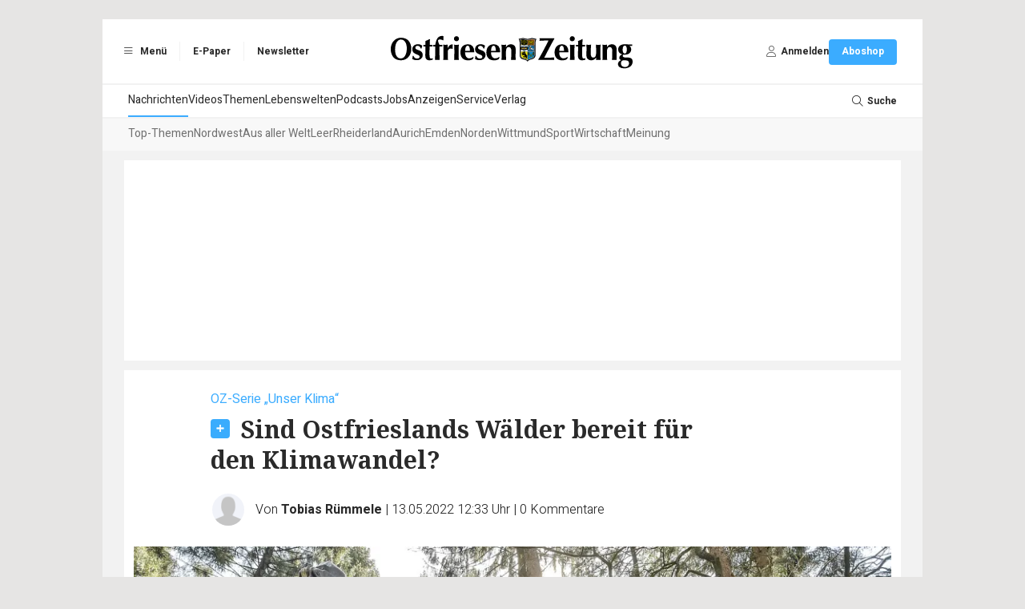

--- FILE ---
content_type: text/html; charset=UTF-8
request_url: https://www.oz-online.de/artikel/1235616/Sind-Ostfrieslands-Waelder-bereit-fuer-den-Klimawandel?cmpscreencustom=
body_size: 13092
content:
<!DOCTYPE html>
<html lang="de">
    <head>
        <meta charset="UTF-8">
        <meta http-equiv="X-UA-Compatible" content="IE=edge">
        <meta name="viewport" content="width=device-width, initial-scale=1.0">
        <link rel="preconnect" href="https://fonts-static.zgo.de" />
        <link href="https://fonts.zgo.de/css2?family=Noto+Serif:ital,wght@0,400;0,700;1,400;1,700&amp;display=swap" rel="stylesheet" />
        <link href="https://fonts.zgo.de/css2?family=Noto+Sans:ital,wght@0,400;0,700;1,400;1,700&amp;display=swap" rel="stylesheet" />
        <link href="https://fonts.zgo.de/css2?family=Heebo:wght@200;300;400;500;600;700&amp;display=swap" rel="stylesheet">
        <title>OZ-Serie „Unser Klima“: Sind Ostfrieslands Wälder bereit für den Klimawandel? - Ostfriesen-Zeitung</title>
        <meta name="twitter:card" content="summary" />
                    <meta name="twitter:site" content="@oz_online_de" />
            <meta name="twitter:creator" content="@oz_online_de" />
        
                        <meta name="facebook-domain-verification" content="ww58uag3mnm1ykz3zedmq8rz5df6uk" />
            
                    <meta property="og:image" content="https://www.oz-online.de/media/webartikel/1235616/big/206ee177ca26ff87d75b-40b8f3899f6856fb.jpg">
        <meta property="og:url" content="https://www.oz-online.de/artikel/1235616/Sind-Ostfrieslands-Waelder-bereit-fuer-den-Klimawandel">
    <meta property="og:title" content="OZ-Serie „Unser Klima“: Sind Ostfrieslands Wälder bereit für den Klimawandel?">
    <meta property="og:description" content="Deutschlandweit gehen hunderttausende Hektar Wald verloren. Doch zumindest in Ostfriesland gibt es Hoffnung. Die Wälder der Region könnten zum Vorbild werden.">

    <meta name="description" content="Deutschlandweit gehen hunderttausende Hektar Wald verloren. Doch zumindest in Ostfriesland gibt es Hoffnung. Die Wälder der Region könnten zum Vorbild werden." />

    <link rel="canonical" href="https://www.oz-online.de/artikel/1235616/Sind-Ostfrieslands-Waelder-bereit-fuer-den-Klimawandel">

    <script type="application/ld+json">{"@context":"https://schema.org","@type":"NewsArticle","url":"https://www.oz-online.de/artikel/1235616/Sind-Ostfrieslands-Waelder-bereit-fuer-den-Klimawandel","mainEntityOfPage":"https://www.oz-online.de/artikel/1235616/Sind-Ostfrieslands-Waelder-bereit-fuer-den-Klimawandel","inLanguage":"de","headline":"OZ-Serie „Unser Klima“: Sind Ostfrieslands Wälder bereit für den Klimawandel?","description":"Deutschlandweit gehen hunderttausende Hektar Wald verloren. Doch zumindest in Ostfriesland gibt es Hoffnung. Die Wälder der Region könnten zum Vorbild werden.","isAccessibleForFree":false,"author":[{"@type":"Person","name":"Tobias Rümmele","image":"https://www.oz-online.de/build/images/placeholder/autor.be25fcdd.png"}],"commentCount":0,"datePublished":"2022-05-13T12:33:00+02:00","image":"https://www.oz-online.de/media/webartikel/1235616/big/206ee177ca26ff87d75b-40b8f3899f6856fb.jpg","dateModified":"2022-05-13T12:33:00+02:00","contentLocation":{"@type":"Place","geo":{"@type":"GeoCoordinates","latitude":"53.306254999999993","longitude":"7.620229699999999"}},"text":"Hesel - Es steht nicht gut um den Wald in Deutschland. Satellitengestützte Untersuchungen des Deutschen Zentrums für Luft- und Raumfahrt machen das Ausmaß der Problematik deutlich. Von Januar 2018 bis einschließlich April 2021 ging in Deutschland eine halbe Million Hektar Fläche Wald verloren. Das ist etwa die doppelte Fläche des Saarlandes. \n          \n            Was macht den Wäldern so schwer zu schaffen?\n          \n          „In den vergangenen Jahren haben wir bis dahin vitale Wälder verloren“, sagt Gerd Dählmann, Förster im Revier Kloster Barthe. Er zeigt auf ein Foto aus dem Harz. Ganze Berghänge seien dort inzwischen kahl. Der Grund: Ein Dürrejahr nach dem anderen belastet den Forstbestand in der Bundesrepublik. Hinzu kommt mit dem Borkenkäfer eine Plage, die dichte Wälder lichtet. „Der Borkenkäfer traf auf Bäume, die durch Hitze und Dürre ohnehin bereits eine hohe Stressbelastung hatten“, erklärt Dählmann. \n          \n            Wie hitzefest sind die Wälder in Ostfriesland?\n          \n          Wibeke Schmidt, Sprecherin des Forstamtes Neuenburg, das auch für Ostfriesland zuständig ist, sieht die ostfriesischen Wälder für den Klimawandel vergleichsweise gut aufgestellt. „Der Küstenraum profitiert extrem von der Feuchtigkeit“, erklärt sie. Hinzu komme eine hohe Artenvielfalt in den Forsten. Tatsächlich kann sich die Baumvielfalt in Gerd Dählmanns Revier, zu dem unter anderem der Heseler Wald zählt, sehen lassen. 21 Prozent Fichte, 19 Prozent Eiche, 18 Prozent Kiefer, 14 Prozent Douglasie, 13 Prozent Lärche, 10 Prozent Buche – Monokultur sieht anders aus. Der Vorteil: Selbst wenn eine Baumart unter Druck gerät, wie etwa im Harz die Kiefer durch Dürre und Borkenkäfer, sterben nicht gleich ganze Wälder ab.\n          \n            \n          \n          Doch ohnehin blieben die Wälder in der Region bislang von schweren Klimaschäden verschont, wie Gerd Dählmann berichtet. „Das mild-feuchte Klima begünstigt alle Baumarten“, erklärt er. Selbst in Phasen ohne Regen profitierten demnach die Wälder von der höheren Luftfeuchtigkeit in Küstennähe. \n          \n            Wie sturmfest sind die Wälder in Ostfriesland?\n          \n          Der Volksmund schreibt den ostfriesischen Bäumen gerne eine besondere Sturmfestigkeit zu. Trotzdem: Immer wieder haben Stürme den Wäldern in der Region zugesetzt. Zuletzt richteten zwei Sturmtiefs im Februar schwere Schäden an. Etwa 3000 Bäume fielen ihnen allein im Heseler Wald zum Opfer. Durch die Klimaerwärmung drohen solche Unwetterereignisse nicht nur verheerender zu werden, sondern auch häufiger vorzukommen. \n          Tatsächlich liegt der Volksmund aber richtig. Es gibt einen wichtigen Faktor, der die ostfriesischen Bäume standfester macht, wie Förster Gerd Dählmann erklärt: Grund sind sogenannte „tiefgründige Böden“, wie sie in Ostfriesland typisch sind. Was heißt das? Während im Gebirge die Böden oft nährstoffreicher seien, aber schon in einem Meter Tiefe Fels und Gestein lauerten, können ostfriesische Bäume ihre Wurzeln weit ins Erdreich stecken. Störendes Gestein gibt es praktisch nicht. „Die Bäume hier können sich besser aus der Tiefe versorgen“, sagt Dählmann. „Dadurch stehen sie auch stabiler und fester.“\n          \n            Wie sieht die Zukunft des Waldes aus?\n          \n          Gerd Dählmann ist zuversichtlich, dass die Wälder in der Region auch künftig mit den klimatischen Bedingungen zurechtkommen werden. Dafür sei jedoch eine Menge Arbeit notwendig. „Wir haben in den vergangenen Jahrzehnten viel gelernt“, sagt er. Wissenschaftliche Daten und Erkenntnisse ermöglichten den Förstern ihre Strategien immer neu zu justieren. „Mit starren Systemen kommen wir nicht weiter“, sagt Dählmann. Kernpunkte einer solchen Zukunftsstrategie könne ein ausgewogener Mix aus verschiedenen Arten und ein verbessertes Wassermanagement sein. \n          Auch Forstamtssprecherin Wibeke Schmidt sieht die Zukunft des Waldes darin, wie in Ostfriesland auf mehrere Standbeine bei der Auswahl der Baumarten zu setzen. „Wir bauen den Wald um“, sagt sie. „Das machen wir seit 30 Jahren. Aber die Klimaentwicklung und der Borkenkäfer zwingen uns, noch schneller zu reagieren.“"}</script>

                <style>
            [x-cloak] { display: none !important; visibility: hidden; opacity: 0; }
        </style>

                    <link rel="stylesheet" href="/build/597.22ded829.css" data-turbo-track="reload"><link rel="stylesheet" href="/build/app.c35cfa08.css" data-turbo-track="reload">
        
                        <script>
(function(w,d,s,l,i){w[l]=w[l]||[];w[l].push({'gtm.start': new Date().getTime(),event:'gtm.js'});var f=d.getElementsByTagName(s)[0], j=d.createElement(s),dl=l!='dataLayer'?'&l='+l:'';j.async=true;j.src='https://www.googletagmanager.com/gtm.js?id='+i+dl;f.parentNode.insertBefore(j,f);})(window,document,'script','dataLayer','GTM-M8KZCTP');
</script>
        
                    <script src="/build/runtime.ae74e268.js" defer data-turbo-track="reload"></script><script src="/build/25.160abc8e.js" defer data-turbo-track="reload"></script><script src="/build/597.b0169c63.js" defer data-turbo-track="reload"></script><script src="/build/app.abfc8060.js" defer data-turbo-track="reload"></script>
        
                        <script type="text/javascript">
        var adHandler = adHandler || { cmd: [] };
                adHandler.cmd.push(function () {
                            adHandler.service.setTargeting("articleId", "1235616");
                        adHandler.service.request();

            if (screen['orientation']) {
                screen.orientation.addEventListener("change", function(e) {
                    adHandler.service.destroy();
                    adHandler.service.request();
                });
            }
        });
    </script>

            <script async type="text/javascript" src=/clickperformance/OZ_Artikel-Paywall.js?v=5d259c10></script>
    
    
                                        
        <link rel="shortcut icon" href="/build/images/logos/favicon_oz.370ef187.ico" type="image/x-icon">
        <link rel="apple-touch-icon" href="/build/images/logos/apple-touch-icons/OZ/apple-touch-icon-57x57.ee6dd9ba.png" />
        <link rel="apple-touch-icon" sizes="72x72" href="/build/images/logos/apple-touch-icons/OZ/apple-touch-icon-72x72.35f36478.png" />
        <link rel="apple-touch-icon" sizes="114x114" href="/build/images/logos/apple-touch-icons/OZ/apple-touch-icon-114x114.75607d35.png" />
        <link rel="apple-touch-icon" sizes="144x144" href="/build/images/logos/apple-touch-icons/OZ/apple-touch-icon-144x144.75235fd8.png" />

        <script async id="ebx" src="//applets.ebxcdn.com/ebx.js"></script>
            
        <script>
            window.originalAccept = "text\/html,application\/xhtml+xml,application\/xml;q=0.9,image\/webp,image\/apng,*\/*;q=0.8,application\/signed-exchange;v=b3;q=0.9"
        </script>
    </head>

        <body class="bg-default" data-page="article" data-t-p="OZ" data-turbo="false">
                    
                            <noscript><iframe src="https://www.googletagmanager.com/ns.html?id=GTM-M8KZCTP" height="0" width="0" style="display:none;visibility:hidden"></iframe></noscript>
                        <script>

        window.ga=window.ga||function(){(ga.q=ga.q||[]).push(arguments)};ga.l=+new Date;

ga('create', '', {
    cookieDomain: 'auto',
});

ga('set', 'anonymizeIp', true);

ga('set', 'userId', null);
ga('set', 'dimension4', null);
ga('set', 'dimension1', "1235616");

    window.dataLayer = window.dataLayer || [];
    dataLayer.push(
        {"contentType":"article","contentIsPaywall":true,"articleType":"plus","articleId":"1235616","articleRessorts":["Leer"],"articleRessortIds":[30],"articleTags":["Natur","B\u00e4ume","Wald und Waldgebiete","Naturfreunde","person:Gerd D\u00e4hlmann","person:Wibeke Schmidt","organization:Revier Kloster Barthe","geo:Harz (Mittelgebirge)","geo:Ostfriesland","geo:Hesel"],"userId":null,"userType":"anonym"}
    );

ga('send', 'pageview');
</script>
        
        
                
        <div class="min-h-screen drawer" x-data="{ drawerOpen: false }" @drawer-open.window="drawerOpen = true" @drawer-close.window="drawerOpen = false">
    <input id="app-drawer" type="checkbox" class="drawer-toggle" aria-label="Navigation öffnen" x-model="drawerOpen">

    <div class="drawer-content">
                        <div class="container mx-auto max-w-5xl lg:pt-6"><div id="ZGO-Ads_Offcontent-Left-Wrap"  class="adw bg-white relative flex justify-center items-center" data-label-mode="none">
    <div id="ZGO-Ads_Offcontent-Left" class="ad flex justify-center items-center"></div>
</div>

                        <div id="ZGO-Ads_Offcontent-Right-Wrap"  class="adw bg-white relative flex justify-center items-center" data-label-mode="none">
    <div id="ZGO-Ads_Offcontent-Right" class="ad flex justify-center items-center"></div>
</div>
<header class="bg-light print:hidden sticky top-0 w-full z-20 lg:static">
    <div class="w-full bg-white border-b lg:border-b-0 border-accent-gray-light flex items-center px-4 py-2 lg:py-6 relative justify-between">
                <ul class="hidden lg:flex divide-x divide-accent-gray-lightest font-heebo text-xs font-bold">
            <li class="h-6 flex items-center gap-1">
                <label for="app-drawer" title="Menü" tabindex="0" @keyup.enter="$dispatch('drawer-open')" @keyup.space="$dispatch('drawer-open')" class="cursor-pointer ps-1 pe-4">
                    <span class="inline-flex items-center justify-center h-6 w-6">
                        <i class="fal fa-bars"></i>
                    </span>
                    Menü
                </label>
            </li>
            <li class="h-6 flex items-center">
                                        <a href="https://epaper.oz-online.de" title="E-Paper" target="_blank" rel="noopener" class="px-4">E-Paper</a>
                                </li>
                                <li class="h-6 flex items-center">
                        <a href="/-service/newsletter" title="Newsletter" target="_blank" rel="noopener" class="px-4">Newsletter</a>
                    </li>
                        </ul>

                <label
            for="app-drawer"
            title="Menü"
            tabindex="0"
            @keyup.enter="$dispatch('drawer-open')"
            @keyup.space="$dispatch('drawer-open')"
            class="lg:hidden text-lg flex flex-col justify-center items-center cursor-pointer"
        >
            <i class="fal fa-bars text-base text-accent-gray-light"></i>
            <span class="text-9px  text-accent-gray-warm font-heebo uppercase">Menü</span>
        </label>

                <div class="absolute left-1/2 -translate-x-1/2" role="banner">
            <a href="/">
                                        <img class="h-6 lg:h-[45px] w-auto" src="/build/images/logos/logo-header-oz.74dc609f.svg" width="310" height="45" alt="Logo" />
                                </a>
        </div>

                            <a
    href="/benutzer/login?redirect-url=/artikel/1235616/Sind-Ostfrieslands-Waelder-bereit-fuer-den-Klimawandel?cmpscreencustom%3D"
    class="lg:hidden text-lg flex flex-col justify-center items-center"
    rel="nofollow"
    onclick="document.querySelector('#login-modal').showModal() ; return false"
>                    <i class="fal fa-user text-base text-accent-gray-light"></i>
                    <span class="text-9px text-accent-gray-warm font-heebo uppercase">Anmelden</span>
                </a>
        
                <ul class="hidden lg:flex items-center gap-6 font-heebo px-4 h-8">
            <li>
                                    <a
    href="/benutzer/login?redirect-url=/artikel/1235616/Sind-Ostfrieslands-Waelder-bereit-fuer-den-Klimawandel?cmpscreencustom%3D"
    class=""
    rel="nofollow"
    onclick="document.querySelector('#login-modal').showModal() ; return false"
>                            <div class="flex items-center gap-1">
                                <span class="inline-flex items-center justify-center h-6 w-6">
                                    <i class="fal fa-user text-sm text-accent-gray"></i>
                                </span>
                                <span class="text-xs font-bold">Anmelden</span>
                            </div>
                        </a>
                            </li>
            <li>
                <a
         href="https://shop.oz-online.de/go"            class="relative select-none font-heebo cursor-pointer rounded inline-flex items-center justify-center px-4 py-2 text-xs leading-tight bg-secondary text-white hover:bg-primary min-h-[2rem] font-bold transition-colors"
            data-controller="button"
        >
    <span data-button-target="icon">
        </span><span data-button-target="content">
    <span class="">Aboshop</span>    </span>
</a>

            </li>
        </ul>
    </div>

    <div id="menu" class="hidden lg:block mt-0.5">
        <nav class="main-navigation font-heebo bg-white min-h-[2.5rem] flex gap-4 px-8 relative" role="navigation">
        <ul class="flex-1 flex gap-8 overflow-auto whitespace-nowrap">                    <li  class="text-sm text-default [&amp;_&gt;_*]:transition-colors [&amp;_&gt;_*]:flex [&amp;_&gt;_*]:items-center [&amp;_&gt;_*]:h-[2.5rem] [&amp;_&gt;_*]:border-b-2 [&amp;_&gt;_a]:hover:border-secondary [&amp;_&gt;_*]:border-secondary">            <a href="/">Nachrichten</a>    </li>

                                <li  class="text-sm text-default [&amp;_&gt;_*]:transition-colors [&amp;_&gt;_*]:flex [&amp;_&gt;_*]:items-center [&amp;_&gt;_*]:h-[2.5rem] [&amp;_&gt;_*]:border-b-2 [&amp;_&gt;_a]:hover:border-secondary [&amp;_&gt;_*]:border-transparent">            <a href="/video/">Videos</a>    </li>

                                <li  class="text-sm text-default [&amp;_&gt;_*]:transition-colors [&amp;_&gt;_*]:flex [&amp;_&gt;_*]:items-center [&amp;_&gt;_*]:h-[2.5rem] [&amp;_&gt;_*]:border-b-2 [&amp;_&gt;_a]:hover:border-secondary [&amp;_&gt;_*]:border-transparent">            <a href="/themen">Themen</a>    </li>

                                <li  class="text-sm text-default [&amp;_&gt;_*]:transition-colors [&amp;_&gt;_*]:flex [&amp;_&gt;_*]:items-center [&amp;_&gt;_*]:h-[2.5rem] [&amp;_&gt;_*]:border-b-2 [&amp;_&gt;_a]:hover:border-secondary [&amp;_&gt;_*]:border-transparent">            <a href="/lebenswelten">Lebenswelten</a>    </li>

                                <li  class="text-sm text-default [&amp;_&gt;_*]:transition-colors [&amp;_&gt;_*]:flex [&amp;_&gt;_*]:items-center [&amp;_&gt;_*]:h-[2.5rem] [&amp;_&gt;_*]:border-b-2 [&amp;_&gt;_a]:hover:border-secondary [&amp;_&gt;_*]:border-transparent">            <a href="/podcasts">Podcasts</a>    </li>

                                <li  class="text-sm text-default [&amp;_&gt;_*]:transition-colors [&amp;_&gt;_*]:flex [&amp;_&gt;_*]:items-center [&amp;_&gt;_*]:h-[2.5rem] [&amp;_&gt;_*]:border-b-2 [&amp;_&gt;_a]:hover:border-secondary [&amp;_&gt;_*]:border-transparent">            <a href="/jobs">Jobs</a>    </li>

                                <li  class="text-sm text-default [&amp;_&gt;_*]:transition-colors [&amp;_&gt;_*]:flex [&amp;_&gt;_*]:items-center [&amp;_&gt;_*]:h-[2.5rem] [&amp;_&gt;_*]:border-b-2 [&amp;_&gt;_a]:hover:border-secondary [&amp;_&gt;_*]:border-transparent">            <a href="/-anzeigen/uebersicht">Anzeigen</a>    </li>

                                <li  class="text-sm text-default [&amp;_&gt;_*]:transition-colors [&amp;_&gt;_*]:flex [&amp;_&gt;_*]:items-center [&amp;_&gt;_*]:h-[2.5rem] [&amp;_&gt;_*]:border-b-2 [&amp;_&gt;_a]:hover:border-secondary [&amp;_&gt;_*]:border-transparent">            <a href="/-service/uebersicht">Service</a>    </li>

                                <li  class="text-sm text-default [&amp;_&gt;_*]:transition-colors [&amp;_&gt;_*]:flex [&amp;_&gt;_*]:items-center [&amp;_&gt;_*]:h-[2.5rem] [&amp;_&gt;_*]:border-b-2 [&amp;_&gt;_a]:hover:border-secondary [&amp;_&gt;_*]:border-transparent">            <a href="/kontakt">Verlag</a>    </li>

            </ul><div class="shrink-0">
            <label for="search-input" class="h-10 flex items-center gap-1 cursor-pointer">
                <span class="inline-flex items-center justify-center h-6 w-6">
                    <i class="fal fa-search text-sm"></i>
                </span>
                <span class="text-xs font-bold">Suche</span>
            </label>

                <form name="search" method="post" action="/suche" class="transition-opacity opacity-0 pointer-events-none focus-within:opacity-100 focus-within:pointer-events-auto absolute inset-0 z-10 bg-white">

<div class="w-full grid grid-cols-2">
                    <div id="nav-search-form" class="col-start-2 border-l border-accent-gray-light">
                        <input
                            id="search-input"
                            name="search[searchText]"
                            class="ps-3 pe-14 w-full h-10 transition-colors outline-none text-sm text-accent-gray"
                            type="text"
                            autocomplete="search"
                            aria-label="Ihr Suchbegriff"
                            placeholder="Ihr Suchbegriff"
                            @keyup.esc="document.activeElement?.blur()"
                        />

                        <button
                            id="search-submit"
                            type="submit"
                            aria-label="Suche absenden"
                            class="custom inline-flex items-center h-full w-14 absolute right-0 text-accent-gray-light focus:text-secondary"
                        >
                            <span class="flex items-center justify-center w-full h-5 border-l border-accent-gray-light">
                                <i class="far fa-search transition-colors"></i>
                            </span>
                        </button>
                    </div>
                </div>
            
    </form>
        </div>
    </nav><nav class="sub-navigation bg-[#f8f8f8] mt-0.5 font-heebo min-h-[2.5rem] px-8" role="navigation">
        <section class="h-full splide visible" data-controller="submenu" aria-label="Weitere Menüpunkte">
            <div class="splide__arrows">
                <button disabled class="splide__arrow splide__arrow--prev text-accent-gray hover:text-secondary text-sm transition-colors">
                    <i class="fal fa-angle-left"></i>
                </button>
                <button disabled class="splide__arrow splide__arrow--next text-accent-gray hover:text-secondary text-sm transition-colors">
                    <i class="fal fa-angle-right"></i>
                </button>
            </div>

            <div class="splide__track">
                <ul class="splide__list gap-6">                                        <li  class="splide__slide text-sm text-accent-gray-dark [&amp;_&gt;_*]:transition-colors [&amp;_&gt;_*]:flex [&amp;_&gt;_*]:items-center [&amp;_&gt;_*]:h-[2.5rem] [&amp;_&gt;_*]:border-b-2 [&amp;_&gt;_a]:hover:border-secondary [&amp;_&gt;_*]:border-transparent">            <a href="/">Top-Themen</a>    </li>

                                                                        <li  class="splide__slide text-sm text-accent-gray-dark [&amp;_&gt;_*]:transition-colors [&amp;_&gt;_*]:flex [&amp;_&gt;_*]:items-center [&amp;_&gt;_*]:h-[2.5rem] [&amp;_&gt;_*]:border-b-2 [&amp;_&gt;_a]:hover:border-secondary [&amp;_&gt;_*]:border-transparent">            <a href="/ressort/nordwest">Nordwest</a>    </li>

                                                                        <li  class="splide__slide text-sm text-accent-gray-dark [&amp;_&gt;_*]:transition-colors [&amp;_&gt;_*]:flex [&amp;_&gt;_*]:items-center [&amp;_&gt;_*]:h-[2.5rem] [&amp;_&gt;_*]:border-b-2 [&amp;_&gt;_a]:hover:border-secondary [&amp;_&gt;_*]:border-transparent">            <a href="/ressort/aus-aller-welt">Aus aller Welt</a>    </li>

                                                                        <li  class="splide__slide text-sm text-accent-gray-dark [&amp;_&gt;_*]:transition-colors [&amp;_&gt;_*]:flex [&amp;_&gt;_*]:items-center [&amp;_&gt;_*]:h-[2.5rem] [&amp;_&gt;_*]:border-b-2 [&amp;_&gt;_a]:hover:border-secondary [&amp;_&gt;_*]:border-transparent">            <a href="/ressort/leer">Leer</a>    </li>

                                                                        <li  class="splide__slide text-sm text-accent-gray-dark [&amp;_&gt;_*]:transition-colors [&amp;_&gt;_*]:flex [&amp;_&gt;_*]:items-center [&amp;_&gt;_*]:h-[2.5rem] [&amp;_&gt;_*]:border-b-2 [&amp;_&gt;_a]:hover:border-secondary [&amp;_&gt;_*]:border-transparent">            <a href="/ressort/rheiderland">Rheiderland</a>    </li>

                                                                        <li  class="splide__slide text-sm text-accent-gray-dark [&amp;_&gt;_*]:transition-colors [&amp;_&gt;_*]:flex [&amp;_&gt;_*]:items-center [&amp;_&gt;_*]:h-[2.5rem] [&amp;_&gt;_*]:border-b-2 [&amp;_&gt;_a]:hover:border-secondary [&amp;_&gt;_*]:border-transparent">            <a href="/ressort/aurich">Aurich</a>    </li>

                                                                        <li  class="splide__slide text-sm text-accent-gray-dark [&amp;_&gt;_*]:transition-colors [&amp;_&gt;_*]:flex [&amp;_&gt;_*]:items-center [&amp;_&gt;_*]:h-[2.5rem] [&amp;_&gt;_*]:border-b-2 [&amp;_&gt;_a]:hover:border-secondary [&amp;_&gt;_*]:border-transparent">            <a href="/ressort/emden">Emden</a>    </li>

                                                                        <li  class="splide__slide text-sm text-accent-gray-dark [&amp;_&gt;_*]:transition-colors [&amp;_&gt;_*]:flex [&amp;_&gt;_*]:items-center [&amp;_&gt;_*]:h-[2.5rem] [&amp;_&gt;_*]:border-b-2 [&amp;_&gt;_a]:hover:border-secondary [&amp;_&gt;_*]:border-transparent">            <a href="/ressort/norden">Norden</a>    </li>

                                                                        <li  class="splide__slide text-sm text-accent-gray-dark [&amp;_&gt;_*]:transition-colors [&amp;_&gt;_*]:flex [&amp;_&gt;_*]:items-center [&amp;_&gt;_*]:h-[2.5rem] [&amp;_&gt;_*]:border-b-2 [&amp;_&gt;_a]:hover:border-secondary [&amp;_&gt;_*]:border-transparent">            <a href="/ressort/wittmund">Wittmund</a>    </li>

                                                                        <li  class="splide__slide text-sm text-accent-gray-dark [&amp;_&gt;_*]:transition-colors [&amp;_&gt;_*]:flex [&amp;_&gt;_*]:items-center [&amp;_&gt;_*]:h-[2.5rem] [&amp;_&gt;_*]:border-b-2 [&amp;_&gt;_a]:hover:border-secondary [&amp;_&gt;_*]:border-transparent">            <a href="/ressort/sport">Sport</a>    </li>

                                                                        <li  class="splide__slide text-sm text-accent-gray-dark [&amp;_&gt;_*]:transition-colors [&amp;_&gt;_*]:flex [&amp;_&gt;_*]:items-center [&amp;_&gt;_*]:h-[2.5rem] [&amp;_&gt;_*]:border-b-2 [&amp;_&gt;_a]:hover:border-secondary [&amp;_&gt;_*]:border-transparent">            <a href="/ressort/wirtschaft">Wirtschaft</a>    </li>

                                                                        <li  class="splide__slide text-sm text-accent-gray-dark [&amp;_&gt;_*]:transition-colors [&amp;_&gt;_*]:flex [&amp;_&gt;_*]:items-center [&amp;_&gt;_*]:h-[2.5rem] [&amp;_&gt;_*]:border-b-2 [&amp;_&gt;_a]:hover:border-secondary [&amp;_&gt;_*]:border-transparent">            <a href="/ressort/meinung/">Meinung</a>    </li>

                                </ul>
            </div>
        </section>
    </nav>

    </div>
</header>

                    <div class="bg-light px-3 py-3 lg:px-[27px]"> 
                                                
                                                    <div id="ZGO-Ads_Top-Wrap"  class="adw bg-white relative flex justify-center items-center overflow-hidden text-center" data-label-mode="inner">
    <div id="ZGO-Ads_Top" class="ad flex justify-center items-center"></div>
</div>

                        
                                <article
        class="article-detail bg-white py-6 pb-12 px-3 print:py-0 mt-3"
        role="main" style="word-break: break-word"         x-data="{ player_sticky: false, player_loaded: false }"
        @play="player_sticky = true"
        @player-loaded="player_loaded = true"
    >
        
                    <h1 class="mb-5 lg:pl-24 lg:pr-48 print:pr-0 print:pl-0"><span class="block text-secondary font-heebo mb-2 text-sm lg:text-base">OZ-Serie „Unser Klima“&nbsp;</span>        <span
            class="inline-block w-6 h-6 bg-no-repeat bg-contain print:hidden rounded bg-secondary mr-2"
            style="background-image:url(/build/images/icons/plus.365e6d03.svg)"
        ></span>
<span class="font-bold text-3xl ">Sind Ostfrieslands Wälder bereit für den Klimawandel?</span>
            </h1>
        
                <div class="lg:px-24 print:pl-0 flex items-center">
                                                                        <div class="group relative flex shrink-0 mr-3">
                                                                                                <img
        src="/build/images/placeholder/autor.be25fcdd.png"
        alt="Tobias Rümmele"
         class="inline-block w-10 h-10 box-content overflow-hidden rounded-full border-2 border-white" style="background-color:#F1F3F9; z-index:10"
            >

                                        
                                        <div class="absolute rotate-45 hidden group-hover:block" style="width:30px; height:30px; right:-15px; bottom:-15px"></div>

                                        <div class="absolute top-full hidden group-hover:block" style="z-index:11">                         <div class="mt-2 relative" style="filter:drop-shadow(0 0px 4px rgba(0,0,0,0.12))">
                            <div class="absolute bg-white w-3 h-3 -top-1 rotate-45" style="left:16px"></div>
                            <div class="bg-white p-4 pr-6 rounded w-max space-y-4">
                                                                    
                                                                            <span class="block">
                                                                                        <img
        src="/build/images/placeholder/autor.be25fcdd.png"
        alt="Tobias Rümmele"
         class="inline-block w-10 h-10 box-content overflow-hidden rounded-full mr-2 group-hover/item:saturate-150" style="background-color:#F1F3F9;"
            >

                                        <span class="text-base font-heebo font-bold group-hover/item:text-secondary">Tobias Rümmele</span>
                                    
                                        </span>
                                                                                                </div>
                        </div>
                    </div>
                </div>
            
                        <div class="text-sm lg:text-base font-heebo font-light first:[&_.delim]:hidden">
                                    <span class="delim">|</span>
                    <span>
                                                <div class="inline">
                            Von
                        <span class="font-normal"><span class="font-bold">Tobias Rümmele</span><span></span></span>
        </div></span>                                    <span class="delim">|</span>
                    <span class="whitespace-nowrap">
                        13.05.2022 12:33 Uhr
                    </span>
                <span class="delim">|</span>
                    <span class="whitespace-nowrap">
                        <a
                            href="#comments-section"
                            class="hover:underline"
                            x-data
                            @click.prevent="document.querySelector($el.getAttribute('href'))?.scrollIntoView({behavior: 'smooth'})"
                        >
                            <span class="article-total-comments">0</span>
                            <span class="article-comments-text">Kommentare</span>
                        </a>
                    </span>            </div>
        </div>


        
                            <div class="pt-6 pb-4">
                <div class="pb-4">
        <img
        src="/media/webartikel-image/6408543/image/abdc7fbaab9121e2b10d-5b4513a6b4ae88ea.webp"
        alt="Wegen zwei Stürmen im Februar dieses Jahres, mussten die Wälder in Gerd Dählmanns Revier von umgestürzten Bäumen befreit werden. Foto: Ortgies"
         class="w-full mb-2" style="object-fit: contain; aspect-ratio: 1.7772511848341"
            >

            <div class="text-accent-gray text-xs md:text-sm font-heebo">Wegen zwei Stürmen im Februar dieses Jahres, mussten die Wälder in Gerd Dählmanns Revier von umgestürzten Bäumen befreit werden. Foto: Ortgies</div>
    </div>

            </div>
                        
        <div class="relative">
            <div class="lg:flex">
                <div class="lg:pt-2 hover:z-50 hover:relative" data-nosnippet>
                    <div class="flex lg:flex-col justify-between items-center lg:sticky lg:top-2 lg:space-y-4 mb-6 lg:mb-0 lg:w-20 print:hidden">
                        <span class="text-sm text-accent-gray text-center">Artikel teilen:</span>
                        <div class="flex lg:flex-col justify-center items-center space-x-4 lg:space-x-0 lg:space-y-4">
                            
<a href="https://www.facebook.com/share.php?u=https://www.oz-online.de/artikel/1235616/Sind-Ostfrieslands-Waelder-bereit-fuer-den-Klimawandel" target="_blank">
    <img class="w-8 lg:w-12 h-8 lg:h-12" src="/build/images/icons/facebook.2dddee29.svg" alt="Facebook" />
</a>

<a href="https://api.whatsapp.com/send?text=https://www.oz-online.de/artikel/1235616/Sind-Ostfrieslands-Waelder-bereit-fuer-den-Klimawandel" target="_blank">
    <img class="w-8 lg:w-12 h-8 lg:h-12" src="/build/images/icons/whatsapp.5b9c91bf.svg" alt="WhatsApp" />
</a>

<a href="mailto:?subject=Interessanter%20Artikel&body=https://www.oz-online.de/artikel/1235616/Sind-Ostfrieslands-Waelder-bereit-fuer-den-Klimawandel" class="bg-primary w-8 lg:w-12 h-8 lg:h-12 flex items-center justify-center rounded-full">
    <i class="fal fa-envelope text-white lg:text-xl" title="E-Mail"></i>
</a>

<button onclick="window.print()" class="hidden lg:flex bg-primary w-8 lg:w-12 h-8 lg:h-12 flex items-center justify-center rounded-full">
    <i class="fal fa-print text-white lg:text-xl" title="Drucken"></i>
</button>

                        </div>
                    </div>
                </div>


                <div class="lg:pl-4 lg:pr-48 space-y-6 content print:pr-0 print:pl-0 min-w-0 max-w-full">
                    <p class="font-bold">
                        Deutschlandweit gehen hunderttausende Hektar Wald verloren. Doch zumindest in Ostfriesland gibt es Hoffnung. Die Wälder der Region könnten zum Vorbild werden.
                    </p>

                                            <div class="pb-3">
                            Lesedauer des Artikels: ca. 4 Minuten
                        </div>
                                    </div>
            </div>

                            <div class="relative z-10 w-full -mt-[7.5rem] lg:-mt-[16rem] pointer-events-none">                     <!--googleoff: all-->
<div class="h-28 bg-gradient-to-t from-white"></div>
<div class="paywall bg-white p-4 flex items-center justify-center flex-col pointer-events-auto" data-nosnippet>     <div data-paywall="content" class="grid grid-cols-1 lg:grid-cols-2 gap-6 lg:gap-16 rounded shadow-elevation font-heebo">
        <div class="p-8 pt-0 lg:pt-8">
            <div class="text-2xl lg:text-3xl font-bold mb-1">Jetzt Artikel freischalten</div>
            <div class="text-sm text-gray-500">Schnell bestellt – jederzeit kündbar.</div>
            <div class="pt-6 text-sm">
                <ul>
                    <li><i class="pe-2 fas fa-plus text-secondary"></i>Voller Zugriff auf www.oz-online.de</li>
                    <li class="my-1"><i class="pe-2 fas fa-plus text-secondary"></i>700+ neue Artikel pro Woche</li>
                    <li><i class="pe-2 fas fa-plus text-secondary"></i>OZ-App inklusive</li>
                </ul>
            </div>
            <div class="pt-8">
                <a
                    href="https://shop.oz-online.de/go/group/102?source=article:1235616"
                    class="mt-3 mb-4 bg-green-700 !text-white !no-underline hover:bg-secondary-400 duration-100 transition-all rounded text-sm px-4 h-11 flex justify-center items-center font-bold"
                    data-paywall="checkout-button"
                >Jetzt testen und 90 % sparen<i class="ps-3 fas fa-arrow-right"></i></a>
            </div>
            <div class="flex items-center justify-center pt-4 w-full gap-2">
                <div class="outline outline-1 outline-gray-200 rounded p-1 h-8 w-12 flex items-center justify-center"><img src="/build/images/icons/PayPal.24f999b1.svg" class="h-full" alt="PayPal Logo" loading="lazy"/></div>
                <div class="outline outline-1 outline-gray-200 rounded p-1 h-8 w-12 flex items-center justify-center"><img src="/build/images/icons/SEPA.dbadd650.svg" class="h-full" alt="SEPA Logo" loading="lazy"/></div>
            </div>
        </div>
        <a
            href="https://shop.oz-online.de/go/group/102?source=article:1235616"
            class="order-first lg:order-last"
            data-paywall="checkout-button"
        >
            <div
                class="min-h-full pt-6 pb-12 lg:pt-0 lg:pb-0 rounded-t lg:rounded-tl-none lg:rounded-r flex items-center justify-center bg-bottom lg:bg-left bg-size-[600px_600px]"
                style="background-image: url('/build/images/ellipse.5ecee60c.svg')"
            >
                <div class="font-heebo text-center lg:text-right font-bold text-white">
                    <div class="text-2xl">3 Monate je</div>
                    <div class="text-6xl lg:text-9xl pt-2 lg:pt-0">1€</div>
                    <div class="text-2xl">statt <span class="line-through">9,90 €</span></div>
                </div>
            </div>
        </a>
    </div>
            <div class="text-sm text-center font-heebo mt-8" data-paywall="login-container">Du hast bereits ein OZ-Abo? Super!</div>
        <div class="text-sm text-center font-heebo" data-paywall="login-container">    <a
    href="/benutzer/login?redirect-url=/artikel/1235616/Sind-Ostfrieslands-Waelder-bereit-fuer-den-Klimawandel?cmpscreencustom%3D"
    class="text-secondary underline"
    rel="nofollow"
    onclick="document.querySelector('#login-modal').showModal() ; return false"
>Hier anmelden</a>
</div>
    
    <a
        href="https://shop.oz-online.de/go?source=article:1235616"
        class="group mt-8 mb-4 bg-[#f8f8f8] border-gray-200 text-gray-800 !no-underline hover:bg-secondary-400 hover:text-white duration-100 transition-all rounded text-sm px-4 h-11 flex justify-center items-center font-heebo"
        data-paywall="checkout-button"
    >
        Weitere Abo-Modelle<i class="text-gray-500 ps-3 fas fa-arrow-right group-hover:text-white"></i>
    </a>

</div>
<!--googleon: all-->

                </div>
                    </div>
    </article>

    
                    </div>

                    <footer class="bg-white border-t-4 border-secondary py-2 lg:px-2 lg:py-6 print:hidden" id="footer">
                        <div class="font-heebo text-sm my-2 lg:my-6 text-accent-gray-warm">
                            <div class="flex flex-col lg:justify-center center gap-x-2">
                                <span class="text-center">© ZGO Zeitungsgruppe Ostfriesland GmbH</span>
                                <span class="text-center m-auto" id="footer-links" style="max-width:80%">
                                            <ul>
            
                <li class="first inline-block after:content-[&#039;·&#039;] last:after:content-[&#039;&#039;]">        <a href="/-der-verlag/verlagsangaben">AGB</a>        
    </li>

    
                <li class="inline-block after:content-[&#039;·&#039;] last:after:content-[&#039;&#039;]">        <a href="/datenschutz">Datenschutz</a>        
    </li>

    
                <li class="inline-block after:content-[&#039;·&#039;] last:after:content-[&#039;&#039;]">        <a href="/-der-verlag/impressum">Impressum</a>        
    </li>

    
                <li class="inline-block after:content-[&#039;·&#039;] last:after:content-[&#039;&#039;]">        <a href="/barrierefreiheit">Barrierefreiheit</a>        
    </li>

    
                <li class="inline-block after:content-[&#039;·&#039;] last:after:content-[&#039;&#039;]">        <a href="/vertragskuendigung">Vertragskündigung</a>        
    </li>

    
                <li class="last inline-block after:content-[&#039;·&#039;] last:after:content-[&#039;&#039;]">        <a href="?cmpscreencustom" rel="nofollow" data-controller="cmp" data-action="click-&gt;cmp#showPreferences:prevent">Datenschutzeinstellungen</a>        
    </li>


    </ul>

                                </span>
                            </div>
                            <div class="text-center">Technische Umsetzung durch <a href="https://www.actiview.de/webentwicklung" title="Agentur für individuelle Webentwicklung & UX/UI-Design">ActiView GmbH</a></div>
                        </div>
                    </footer>
                </div>

                                    <div
    x-data="{ active_tab: 'login' }"
        @show-login-modal.window="active_tab = 'login'; $refs.dialog.showModal()"
    @show-registration-modal.window="active_tab = 'registration'; $refs.dialog.showModal()"
>
    <dialog
        id="login-modal"
        class="
            bg-white overflow-visible m-0 lg:m-auto lg:mt-[15vh]
            max-w-full w-full lg:w-96 max-h-screen h-full lg:h-[revert]
            flex fixed transition-opacity duration-200 opacity-0 open:opacity-100
        "
        @click="$event.target === $el && $el.close()"
        x-ref="dialog"
        data-nosnippet
    >
                <div class="w-full h-full lg:h-auto">
                        <ul class="flex w-full" style="background-color: #F2F2F2">
                                    <li class="flex-grow p-3 text-center" :class="active_tab === 'login' && 'bg-white'" @click="active_tab = 'login'">
                        <button class="font-heebo font-bold text-base">Einloggen</button>
                    </li>
                                    <li class="flex-grow p-3 text-center" :class="active_tab === 'registration' && 'bg-white'" @click="active_tab = 'registration'">
                        <button class="font-heebo font-bold text-base">Registrieren</button>
                    </li>
                            </ul>

                        <div class="h-full lg:max-h-[70vh] overflow-x-hidden overflow-y-auto pb-20 lg:pb-0">
                                    <div x-show="active_tab === 'login'" >
                                                    <div
    class="p-5"
    x-init="$watch('currLogin', () => changeResetUrlParam())"
    x-data="{
        currLogin: '',
        resetUrl: '/passwort/vergessen/',
        changeResetUrlParam() {
            const url = new URL(this.resetUrl, location.href);
            url.searchParams.set('email', this.currLogin);
            this.resetUrl = url.toString();
        },
        isSubmitted: false,
    }"
    >
    <form name="login" method="post" action="/benutzer/login?redirect-url=/artikel/1235616/Sind-Ostfrieslands-Waelder-bereit-fuer-den-Klimawandel?cmpscreencustom%3D" @submit="isSubmitted = true">

    <div class="group mb-6"><label class="text-xs mb-1.5 block font-heebo group-focus-within:text-secondary required" for="login_username">Benutzername oder E-Mail</label><div
        class="relative w-full"
            >
        <input type="text" id="login_username" name="login[username]" required="required" autofocus="autofocus" autocomplete="email" x-model="currLogin" class="rounded border bg-white focus:outline-none focus:border-secondary p-2.5 w-full font-heebo text-base lg:text-sm" />    </div></div>

    <div class="group mb-6"><label class="text-xs mb-1.5 block font-heebo group-focus-within:text-secondary required" for="login_password">Passwort</label><div
        class="relative w-full"
                    data-controller="form--password-reveal"
            data-form--password-reveal-show-class="far fa-eye"
            data-form--password-reveal-hide-class="far fa-eye-slash"
            >
        <input type="password" id="login_password" name="login[password]" required="required" autocomplete="current-password" data-form--password-reveal-target="input" class="rounded border bg-white focus:outline-none focus:border-secondary p-2.5 w-full font-heebo text-base lg:text-sm pr-9" /><span class="icon absolute top-0 right-0 h-full flex items-center pr-2 text-gray-400">
                <i
                    class="far fa-eye cursor-pointer hover:text-primary"
                                            data-form--password-reveal-target="toggle"
                        data-action="click->form--password-reveal#toggle"
                                    ></i>
            </span>
            </div></div>

    <div>
        <input type="submit" value="Anmelden" class="w-full hover:bg-primary" :disabled="isSubmitted"/>
    </div>
    </form>

    <div class="grid grid-cols-2 text-xs mt-5 font-heebo">
        <div class="">
            <a href="/passwort/vergessen/" :href="resetUrl" class="whitespace-nowrap hover:text-secondary">Passwort vergessen?</a>
        </div>
        <div class="text-right">
            <a
                href="/registrierung"
                class="whitespace-nowrap hover:text-secondary"
                data-tab-index="1"
            >Konto erstellen</a>
        </div>
    </div>
</div>

                                            </div>
                                    <div x-show="active_tab === 'registration'" x-cloak>
                                                    <div class="p-5">
    <turbo-frame id="frame_registration" src="/registrierung?redirect-url=/artikel/1235616/Sind-Ostfrieslands-Waelder-bereit-fuer-den-Klimawandel?cmpscreencustom%3D" loading="lazy">
        <div class="text-sm text-gray-400 text-center mt-6">
            <i class="fas fa-spinner fa-spin"></i>
        </div>
    </turbo-frame>
</div>

                                            </div>
                            </div>
        </div>

        <form method="dialog" class="absolute bottom-0 left-0 right-0 flex justify-center mb-3 lg:-mb-10">
            <button
                class="
                    bg-[#F2F2F2] hover:bg-[#d6d6d6] rounded-full lg:shadow-[0_0_8px_3px_rgba(110,110,110,0.15)]
                    font-heebo text-sm text-black/65 border border-slate-300 lg:border-0
                    flex items-center
                "
            >
                <div class="pl-3 pr-2 mr-2 border-r border-r-slate-500/50 flex-grow-0">
                    <i class="far fa-xmark" style="margin-top: 3px;"></i>
                </div>
                <div class="pr-3 py-1">
                    Schließen
                </div>
            </button>
        </form>
    </dialog>
</div>

                
                                                                    </div>

    <div class="drawer-side z-20">
        <label for="app-drawer" class="drawer-overlay"></label>
        <aside class="font-heebo">
                        <div class="p-4 lg:p-6 pb-6">
                                <div class="flex items-center justify-between relative mb-6">
                    <label
                        for="app-drawer"
                        tabindex="0"
                        @keyup.enter="drawerOpen = false"
                        @keyup.space="drawerOpen = false"
                        class="h-6 w-6 inline-flex items-center justify-center cursor-pointer focus:ring-1 focus:ring-primary rounded sm:order-2"
                    >
                        <i class="fal fa-times text-sm"></i>
                    </label>

                    <div class="absolute left-1/2 -translate-x-1/2 sm:relative sm:translate-x-0 sm:left-0 sm:order-1" role="banner">
                        <a href="/">
                                                                <img class="h-6 lg:h-7 w-auto" src="/build/images/logos/logo-header-oz.74dc609f.svg" alt="Logo" />
                                                        </a>
                    </div>
                </div>

                    <form name="search" method="post" action="/suche" class="relative flex items-center">

<input
                        name="search[searchText]"
                        class="py-3 ps-3 pe-14 w-full h-full border border-accent-gray-light focus:border-secondary rounded transition-colors outline-none text-base text-accent-gray peer"
                        type="text"
                        autocomplete="search"
                        aria-label="Ihr Suchbegriff"
                        placeholder="Ihr Suchbegriff"
                    />
                                        <button
                        type="submit"
                        aria-label="Suche absenden"
                        class="custom inline-flex items-center h-full w-14 absolute right-0 text-accent-gray-light peer-focus:text-secondary focus:text-secondary"
                    >
                        <span class="flex items-center justify-center w-full h-5 border-l border-accent-gray-light">
                            <i class="far fa-search transition-colors"></i>
                        </span>
                    </button>
                
    </form>
            </div>

            <div class="mb-6">
                    <div class="font-heebo">        <ul role="navigation" class="root space-y-4">
                
                
                        <li class="collapse"><input type="checkbox" class="custom" id="drawer-navigation-1-Nachrichten" name="drawer-navigation-1-Nachrichten" aria-label="Nachrichten" /><div class="collapse-title flex justify-between border-l-4 border-secondary ps-5 ">
                <div class="flex-1 text-lg leading-8 [&_>_a:hover]:underline font-bold">                        <a href="/">Nachrichten</a>                </div>                    <label for="drawer-navigation-1-Nachrichten" class="collapse-button border-l border-accent-gray-light w-14 h-8 flex items-center justify-center shrink-0 cursor-pointer">
                        <i class="fal fa-angle-down text-secondary"></i>
                    </label>
                            </div>

                    <ul class="collapse-content mt-6 space-y-4 ms-6 my-2 border-l-2 border-accent-gray-light">
                
        
                        <li class=""><div class="collapse-title flex justify-between ps-6 ">
                <div class="flex-1 text-base [&_>_a:hover]:underline ">                        <a href="/">Top-Themen</a>                </div>            </div>

            
        </li>
    
        
        
                        <li class=""><div class="collapse-title flex justify-between ps-6 ">
                <div class="flex-1 text-base [&_>_a:hover]:underline ">                        <a href="/ressort/nordwest">Nordwest</a>                </div>            </div>

            
        </li>
    
        
                
                        <li class="collapse"><input type="checkbox" class="custom" id="drawer-navigation-2-Aus aller Welt" name="drawer-navigation-2-Aus aller Welt" aria-label="Aus aller Welt" /><div class="collapse-title flex justify-between ps-6 ">
                <div class="flex-1 text-base [&_>_a:hover]:underline ">                        <a href="/ressort/aus-aller-welt">Aus aller Welt</a>                </div>                    <label for="drawer-navigation-2-Aus aller Welt" class="collapse-button border-l border-accent-gray-light w-14 h-6 flex items-center justify-center shrink-0 cursor-pointer">
                        <i class="fal fa-angle-down text-secondary"></i>
                    </label>
                            </div>

                    <ul class="collapse-content mt-6 space-y-4 ms-6 my-2 border-l-2 border-accent-gray-light">
                
        
                        <li class=""><div class="collapse-title flex justify-between ps-6 ">
                <div class="flex-1 text-base [&_>_a:hover]:underline ">                        <a href="/ressort/aus-aller-welt/brennpunkte">Brennpunkte</a>                </div>            </div>

            
        </li>
    
        
        
                        <li class=""><div class="collapse-title flex justify-between ps-6 ">
                <div class="flex-1 text-base [&_>_a:hover]:underline ">                        <a href="/ressort/aus-aller-welt/boulevard">Boulevard</a>                </div>            </div>

            
        </li>
    
        
        
                        <li class=""><div class="collapse-title flex justify-between ps-6 ">
                <div class="flex-1 text-base [&_>_a:hover]:underline ">                        <a href="/ressort/aus-aller-welt/netzwelt">Netzwelt</a>                </div>            </div>

            
        </li>
    
        
        
                        <li class=""><div class="collapse-title flex justify-between ps-6 ">
                <div class="flex-1 text-base [&_>_a:hover]:underline ">                        <a href="/ressort/aus-aller-welt/wissenschaft">Wissenschaft</a>                </div>            </div>

            
        </li>
    

    </ul>

        </li>
    
        
        
                        <li class=""><div class="collapse-title flex justify-between ps-6 ">
                <div class="flex-1 text-base [&_>_a:hover]:underline ">                        <a href="/ressort/leer">Leer</a>                </div>            </div>

            
        </li>
    
        
        
                        <li class=""><div class="collapse-title flex justify-between ps-6 ">
                <div class="flex-1 text-base [&_>_a:hover]:underline ">                        <a href="/ressort/rheiderland">Rheiderland</a>                </div>            </div>

            
        </li>
    
        
        
                        <li class=""><div class="collapse-title flex justify-between ps-6 ">
                <div class="flex-1 text-base [&_>_a:hover]:underline ">                        <a href="/ressort/aurich">Aurich</a>                </div>            </div>

            
        </li>
    
        
        
                        <li class=""><div class="collapse-title flex justify-between ps-6 ">
                <div class="flex-1 text-base [&_>_a:hover]:underline ">                        <a href="/ressort/emden">Emden</a>                </div>            </div>

            
        </li>
    
        
        
                        <li class=""><div class="collapse-title flex justify-between ps-6 ">
                <div class="flex-1 text-base [&_>_a:hover]:underline ">                        <a href="/ressort/norden">Norden</a>                </div>            </div>

            
        </li>
    
        
        
                        <li class=""><div class="collapse-title flex justify-between ps-6 ">
                <div class="flex-1 text-base [&_>_a:hover]:underline ">                        <a href="/ressort/wittmund">Wittmund</a>                </div>            </div>

            
        </li>
    
        
                
                        <li class="collapse"><input type="checkbox" class="custom" id="drawer-navigation-2-Sport" name="drawer-navigation-2-Sport" aria-label="Sport" /><div class="collapse-title flex justify-between ps-6 ">
                <div class="flex-1 text-base [&_>_a:hover]:underline ">                        <a href="/ressort/sport">Sport</a>                </div>                    <label for="drawer-navigation-2-Sport" class="collapse-button border-l border-accent-gray-light w-14 h-6 flex items-center justify-center shrink-0 cursor-pointer">
                        <i class="fal fa-angle-down text-secondary"></i>
                    </label>
                            </div>

                    <ul class="collapse-content mt-6 space-y-4 ms-6 my-2 border-l-2 border-accent-gray-light">
                
        
                        <li class=""><div class="collapse-title flex justify-between ps-6 ">
                <div class="flex-1 text-base [&_>_a:hover]:underline ">                        <a href="/ressort/sport/lokales">Lokalsport</a>                </div>            </div>

            
        </li>
    
        
        
                        <li class=""><div class="collapse-title flex justify-between ps-6 ">
                <div class="flex-1 text-base [&_>_a:hover]:underline ">                        <a href="/ressort/sport/aus-aller-welt">Aus aller Welt</a>                </div>            </div>

            
        </li>
    

    </ul>

        </li>
    
        
                
                        <li class="collapse"><input type="checkbox" class="custom" id="drawer-navigation-2-Wirtschaft" name="drawer-navigation-2-Wirtschaft" aria-label="Wirtschaft" /><div class="collapse-title flex justify-between ps-6 ">
                <div class="flex-1 text-base [&_>_a:hover]:underline ">                        <a href="/ressort/wirtschaft">Wirtschaft</a>                </div>                    <label for="drawer-navigation-2-Wirtschaft" class="collapse-button border-l border-accent-gray-light w-14 h-6 flex items-center justify-center shrink-0 cursor-pointer">
                        <i class="fal fa-angle-down text-secondary"></i>
                    </label>
                            </div>

                    <ul class="collapse-content mt-6 space-y-4 ms-6 my-2 border-l-2 border-accent-gray-light">
                
        
                        <li class=""><div class="collapse-title flex justify-between ps-6 ">
                <div class="flex-1 text-base [&_>_a:hover]:underline ">                        <a href="/ressort/wirtschaft/lokales">Lokale Wirtschaft</a>                </div>            </div>

            
        </li>
    
        
        
                        <li class=""><div class="collapse-title flex justify-between ps-6 ">
                <div class="flex-1 text-base [&_>_a:hover]:underline ">                        <a href="/ressort/wirtschaft/aus-aller-welt">Aus aller Welt</a>                </div>            </div>

            
        </li>
    

    </ul>

        </li>
    
        
        
                        <li class=""><div class="collapse-title flex justify-between ps-6 ">
                <div class="flex-1 text-base [&_>_a:hover]:underline ">                        <a href="/ressort/meinung/">Meinung</a>                </div>            </div>

            
        </li>
    

    </ul>

        </li>
    
        
        
                        <li class=""><div class="collapse-title flex justify-between ps-6 ">
                <div class="flex-1 text-lg leading-8 [&_>_a:hover]:underline ">                        <a href="/video/">Videos</a>                </div>            </div>

            
        </li>
    
        
        
                        <li class=""><div class="collapse-title flex justify-between ps-6 ">
                <div class="flex-1 text-lg leading-8 [&_>_a:hover]:underline ">                        <a href="/themen">Themen</a>                </div>            </div>

            
        </li>
    
        
                
                        <li class="collapse"><input type="checkbox" class="custom" id="drawer-navigation-1-Lebenswelten" name="drawer-navigation-1-Lebenswelten" aria-label="Lebenswelten" /><div class="collapse-title flex justify-between ps-6 ">
                <div class="flex-1 text-lg leading-8 [&_>_a:hover]:underline ">                        <a href="/lebenswelten">Lebenswelten</a>                </div>                    <label for="drawer-navigation-1-Lebenswelten" class="collapse-button border-l border-accent-gray-light w-14 h-8 flex items-center justify-center shrink-0 cursor-pointer">
                        <i class="fal fa-angle-down text-secondary"></i>
                    </label>
                            </div>

                    <ul class="collapse-content mt-6 space-y-4 ms-6 my-2 border-l-2 border-accent-gray-light">
                
        
                        <li class=""><div class="collapse-title flex justify-between ps-6 ">
                <div class="flex-1 text-base [&_>_a:hover]:underline ">                        <a href="/lebenswelten">Übersicht</a>                </div>            </div>

            
        </li>
    
        
        
                        <li class=""><div class="collapse-title flex justify-between ps-6 ">
                <div class="flex-1 text-base [&_>_a:hover]:underline ">                        <a href="/lebenswelten/freizeit-und-feiern">Freizeit &amp; Feiern</a>                </div>            </div>

            
        </li>
    
        
        
                        <li class=""><div class="collapse-title flex justify-between ps-6 ">
                <div class="flex-1 text-base [&_>_a:hover]:underline ">                        <a href="/lebenswelten/wohnen-und-leben">Wohnen &amp; Leben</a>                </div>            </div>

            
        </li>
    
        
        
                        <li class=""><div class="collapse-title flex justify-between ps-6 ">
                <div class="flex-1 text-base [&_>_a:hover]:underline ">                        <a href="/lebenswelten/arbeit-und-soziales">Arbeit &amp; Soziales</a>                </div>            </div>

            
        </li>
    
        
        
                        <li class=""><div class="collapse-title flex justify-between ps-6 ">
                <div class="flex-1 text-base [&_>_a:hover]:underline ">                        <a href="/lebenswelten/auto-und-verkehr">Auto &amp; Verkehr</a>                </div>            </div>

            
        </li>
    
        
        
                        <li class=""><div class="collapse-title flex justify-between ps-6 ">
                <div class="flex-1 text-base [&_>_a:hover]:underline ">                        <a href="/lebenswelten/essen-und-trinken">Essen &amp; Trinken</a>                </div>            </div>

            
        </li>
    
        
        
                        <li class=""><div class="collapse-title flex justify-between ps-6 ">
                <div class="flex-1 text-base [&_>_a:hover]:underline ">                        <a href="/lebenswelten/gesundheit-und-fitness">Gesundheit &amp; Fitness</a>                </div>            </div>

            
        </li>
    
        
        
                        <li class=""><div class="collapse-title flex justify-between ps-6 ">
                <div class="flex-1 text-base [&_>_a:hover]:underline ">                        <a href="/lebenswelten/geld-und-steuern">Geld &amp; Steuern</a>                </div>            </div>

            
        </li>
    

    </ul>

        </li>
    
        
        
                        <li class=""><div class="collapse-title flex justify-between ps-6 ">
                <div class="flex-1 text-lg leading-8 [&_>_a:hover]:underline ">                        <a href="/podcasts">Podcasts</a>                </div>            </div>

            
        </li>
    
        
        
                        <li class=""><div class="collapse-title flex justify-between ps-6 ">
                <div class="flex-1 text-lg leading-8 [&_>_a:hover]:underline ">                        <a href="/jobs">Jobs</a>                </div>            </div>

            
        </li>
    
        
        
                        <li class="hidden lg:block"><div class="collapse-title flex justify-between ps-6 ">
                <div class="flex-1 text-lg leading-8 [&_>_a:hover]:underline ">                        <a href="/-anzeigen/uebersicht">Anzeigen</a>                </div>            </div>

            
        </li>
    
        
        
                        <li class="hidden lg:block"><div class="collapse-title flex justify-between ps-6 ">
                <div class="flex-1 text-lg leading-8 [&_>_a:hover]:underline ">                        <a href="/-service/uebersicht">Service</a>                </div>            </div>

            
        </li>
    
        
                
                        <li class="collapse"><input type="checkbox" class="custom" id="drawer-navigation-1-Verlag" name="drawer-navigation-1-Verlag" aria-label="Verlag" /><div class="collapse-title flex justify-between ps-6 ">
                <div class="flex-1 text-lg leading-8 [&_>_a:hover]:underline ">                        <a href="/kontakt">Verlag</a>                </div>                    <label for="drawer-navigation-1-Verlag" class="collapse-button border-l border-accent-gray-light w-14 h-8 flex items-center justify-center shrink-0 cursor-pointer">
                        <i class="fal fa-angle-down text-secondary"></i>
                    </label>
                            </div>

                    <ul class="collapse-content mt-6 space-y-4 ms-6 my-2 border-l-2 border-accent-gray-light">
                
        
                        <li class=""><div class="collapse-title flex justify-between ps-6 ">
                <div class="flex-1 text-base [&_>_a:hover]:underline ">                        <a href="/kontakt">Kontakt</a>                </div>            </div>

            
        </li>
    
        
        
                        <li class=""><div class="collapse-title flex justify-between ps-6 ">
                <div class="flex-1 text-base [&_>_a:hover]:underline ">                        <a href="https://zgo.de/" target="_blank">Der Verlag</a>                </div>            </div>

            
        </li>
    
        
        
                        <li class=""><div class="collapse-title flex justify-between ps-6 ">
                <div class="flex-1 text-base [&_>_a:hover]:underline ">                        <a href="/redaktion">Redaktion</a>                </div>            </div>

            
        </li>
    
        
        
                        <li class=""><div class="collapse-title flex justify-between ps-6 ">
                <div class="flex-1 text-base [&_>_a:hover]:underline ">                        <a href="/vertragskuendigung">Vertragskündigung</a>                </div>            </div>

            
        </li>
    
        
        
                        <li class=""><div class="collapse-title flex justify-between ps-6 ">
                <div class="flex-1 text-base [&_>_a:hover]:underline ">                        <a href="/-der-verlag/teilnahmebedingungen">Teilnahmebedingungen</a>                </div>            </div>

            
        </li>
    
        
        
                        <li class=""><div class="collapse-title flex justify-between ps-6 ">
                <div class="flex-1 text-base [&_>_a:hover]:underline ">                        <a href="/-der-verlag/verlagsangaben">AGB</a>                </div>            </div>

            
        </li>
    
        
                
                        <li class="collapse"><input type="checkbox" class="custom" id="drawer-navigation-2-Datenschutz" name="drawer-navigation-2-Datenschutz" aria-label="Datenschutz" /><div class="collapse-title flex justify-between ps-6 ">
                <div class="flex-1 text-base [&_>_a:hover]:underline ">                        <a href="/datenschutz">Datenschutz</a>                </div>                    <label for="drawer-navigation-2-Datenschutz" class="collapse-button border-l border-accent-gray-light w-14 h-6 flex items-center justify-center shrink-0 cursor-pointer">
                        <i class="fal fa-angle-down text-secondary"></i>
                    </label>
                            </div>

                    <ul class="collapse-content mt-6 space-y-4 ms-6 my-2 border-l-2 border-accent-gray-light">
                
        
                        <li class=""><div class="collapse-title flex justify-between ps-6 ">
                <div class="flex-1 text-base [&_>_a:hover]:underline ">                        <a href="/datenschutz">Datenschutzerklärung</a>                </div>            </div>

            
        </li>
    
        
        
                        <li class=""><div class="collapse-title flex justify-between ps-6 ">
                <div class="flex-1 text-base [&_>_a:hover]:underline ">                        <a href="?cmpscreencustom" rel="nofollow" data-controller="cmp" data-action="click-&gt;cmp#showPreferences:prevent">Datenschutzeinstellungen</a>                </div>            </div>

            
        </li>
    

    </ul>

        </li>
    
        
        
                        <li class=""><div class="collapse-title flex justify-between ps-6 ">
                <div class="flex-1 text-base [&_>_a:hover]:underline ">                        <a href="/-der-verlag/impressum">Impressum</a>                </div>            </div>

            
        </li>
    

    </ul>

        </li>
    

    </ul>
</div>

            </div>

            <div class="px-4 lg:px-6 py-4">
                                <div class="grid grid-cols-2 gap-4 mb-4">
                                                <a
        target="_blank"
        class="flex items-center gap-2 px-2 py-3 bg-accent-gray-lightest hover:bg-accent-gray-light/75 rounded transition-colors text-sm font-bold"
        href="https://epaper.oz-online.de"
    >
        <span class="inline-flex items-center justify-center h-6 w-6 text-accent-gray">
            <i class="fal fa-newspaper"></i>
        </span>
        E-Paper
    </a>
                            <a
        target="_blank"
        class="flex items-center gap-2 px-2 py-3 bg-accent-gray-lightest hover:bg-accent-gray-light/75 rounded transition-colors text-sm font-bold"
        href="/-service/newsletter"
    >
        <span class="inline-flex items-center justify-center h-6 w-6 text-accent-gray">
            <i class="fal fa-envelope-dot"></i>
        </span>
        Newsletter
    </a>
                                        </div>

                <a
                    class="py-3 px-4 flex items-center justify-center gap-2 rounded bg-secondary hover:bg-primary transition-colors text-white text-base font-bold mb-4"
                    href="https://shop.oz-online.de/go"
                >
                    OZ abonnieren                    <span class="inline-flex items-center justify-center h-6 w-6">
                        <i class="fal fa-angle-right"></i>
                    </span>
                </a>

                                    <div class="text-sm">
                        Sie sind bereits Abonnent? <a
    href="/benutzer/login?redirect-url=/artikel/1235616/Sind-Ostfrieslands-Waelder-bereit-fuer-den-Klimawandel?cmpscreencustom%3D"
    class="text-secondary font-bold hover:text-primary transition-colors"
    rel="nofollow"
    onclick="document.querySelector('#login-modal').showModal() ; return false"
>                                Hier anmelden
                                <i class="fas fa-arrow-right ms-2"></i>
                            </a>
                    </div>
                
                <div class="flex items-center justify-between gap-4 mt-10">
                    <a href="https://zgo.de" target="_blank" rel="noopener" title="Eine Marke der ZGO Zeitungsgruppe Ostfriesland GmbH">
                        <img src="/build/images/logos/zgo-logo.46f9ea92.svg" alt="ZGO" height="23" width="53">
                    </a>

                    <span class="text-xs text-accent-gray-light">Teil der ZGO Zeitungsgruppe Ostfriesland</span>
                </div>
            </div>
        </aside>
    </div>
</div>
    </body>
</html>
